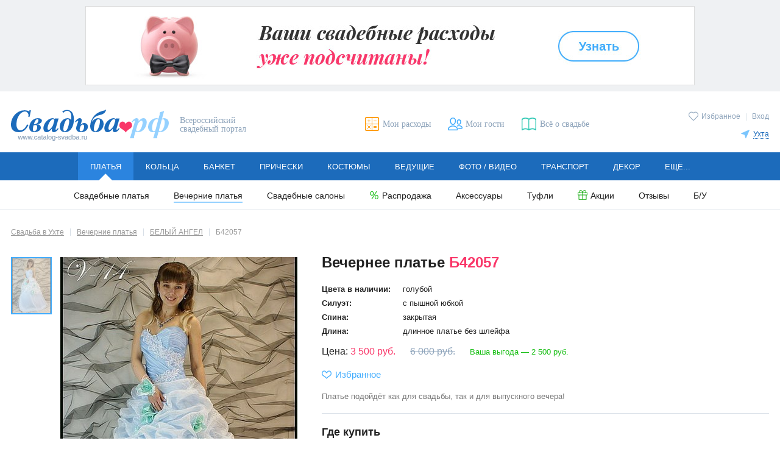

--- FILE ---
content_type: text/html; charset=utf-8
request_url: https://uhta.catalog-svadba.ru/vechernie-platya/14465/42057/
body_size: 10390
content:
<!doctype html>
<html lang="ru" prefix="og: http://ogp.me/ns# fb: http://ogp.me/ns/fb# ya: http://webmaster.yandex.ru/vocabularies/">
	<head>
		<meta charset="utf-8">
		<meta http-equiv="X-UA-Compatible" content="IE=edge">

		<meta name="viewport" content="width=device-width, initial-scale=1.0, maximum-scale=5.0, user-scalable=yes">

						<meta name="mailru-verification" content="5212830b87bd0229" />				
		<link rel="shortcut icon" type="image/x-icon" href="/favicon.ico">
		<link rel="icon" type="image/x-icon" sizes="120x120" href="/favicon_120.ico">
		<link rel="icon" type="image/svg+xml" sizes="16x16" href="/favicon_16.svg">
		<link rel="icon" type="image/svg+xml" sizes="120x120" href="/favicon_120.svg">
		<link rel="stylesheet" type="text/css" href="/templates/evitafine/d2017/css/main_desktop.css">
		<link rel="preload" as="font" type="font/woff" href="/templates/evitafine/d2017/font/arimo.woff" crossorigin>
		<link rel="preload" as="font" type="font/woff" href="/templates/evitafine/d2017/font/arimo_bold.woff" crossorigin>
		<link rel="preload" as="font" type="font/woff" href="/templates/evitafine/d2017/font/arimo_italic.woff" crossorigin>
		<link rel="preload" as="font" type="font/woff" href="/templates/evitafine/d2017/font/playfair_display_italic.woff" crossorigin>
				<link rel="preload" type="text/css" href="/templates/evitafine/d2017/css/print.css" media="print" onload="this.rel='stylesheet'">
		
		
		
		
		<script src="/templates/evitafine/d2017/js/jquery/jquery.min.js"></script>

		<script type="text/javascript">
			var siteDeviceType		= "desktop";
			var siteEvitaMode		= "WORK";
			var siteDeviceTypeReal	= "desktop";
			var siteRegion	= "uhta";
					</script>
		
		
				
		<!-- --- old -->
		  <base href="https://uhta.catalog-svadba.ru/vechernie-platya/14465/42057/" />
  <meta http-equiv="content-type" content="text/html; charset=utf-8" />
  <meta name="image" content="https://uhta.catalog-svadba.ru/siteimages/imagesprotected/anketa/ssln/ssln42057.jpg" />
  <meta name="description" content="Вечернее платье Б42057 (Свадебный салон БЕЛЫЙ АНГЕЛ): фото, описание, цены, контакты салона. Выбирайте платье мечты с помощью свадебного портала Свадьба.РФ! Полный каталог." />
  <title>Купить вечернее платье Б42057 (цвета: голубой) - Свадебный салон БЕЛЫЙ АНГЕЛ</title>
  <link href="https://uhta.catalog-svadba.ru/siteimages/imagesprotected/anketa/ssln/ssln42057.jpg" rel="image_src" />
  <link href="/templates/evitafine/favicon.ico" rel="shortcut icon" type="image/vnd.microsoft.icon" />
  <script src="/inc/social2/social-likes2017.min.js" type="text/javascript" defer="defer" async="async"></script>
  <script src="/templates/evitafine/d2017/js/jquery/jquery.zoom.js" type="text/javascript" defer="defer" async="async"></script>
  <script src="/js/jquery/jquery.validate.1.7.1.min.js" type="text/javascript" defer="defer" async="async"></script>
  <script src="/js/jquery/jquery.cookie.js" type="text/javascript" defer="defer" async="async"></script>
  <script src="/templates/evitafine/d2017/js/routines_desktop.min.js?202412272335" type="text/javascript" defer="defer" async="async"></script>
  <script type="text/javascript">
(function() {
	var po = document.createElement('script'); po.type = 'text/javascript'; po.async = true;
	po.src = 'https://uhta.catalog-svadba.ru/index.php?option=com_catalog&task=h4fp&Itemid=56&f=14465&o=42057&j=3&sj=2&c=1&r=19&h=04e1c0acac94aa3f1b0ded0be668463e&tmpl=no_html';
	var s = document.getElementsByTagName('script')[0]; s.parentNode.insertBefore(po, s);
})();var requiredMajorVersion=8, requiredMinorVersion=5, requiredRevision=0, utmac='UA-11836734-6';
  </script>
  <meta property="og:title" content="Купить вечернее платье Б42057 (цвета: голубой) - Свадебный салон БЕЛЫЙ АНГЕЛ" />
  <meta property="og:type" content="article" />
  <meta property="og:image" content="https://uhta.catalog-svadba.ru/siteimages/imagesprotected/anketa/ssln/ssln42057.jpg" />
  <meta property="og:url" content="https://uhta.catalog-svadba.ru/vechernie-platya/14465/42057/" />
  <meta property="og:site_name" content="Свадьба.рф" />
  <meta property="og:description" content="Вечернее платье Б42057 (Свадебный салон БЕЛЫЙ АНГЕЛ): фото, описание, цены, контакты салона. Выбирайте платье мечты с помощью свадебного портала Свадьба.РФ! Полный каталог." />
  <meta name="yandex-verification" content="4654dd78b24ff68a" />
  <meta name="google-site-verification" content="qo9yy_wkRgn1JUQg5RPCwPh5HXGRiik7hTzS4K1sgts" />
  <meta name="p:domain_verify" content="efb834b393e045778605913ab60729d5" />

		<!-- -/- old -->
		
                                <!-- Google tag (gtag.js) -->
            <script async src="https://www.googletagmanager.com/gtag/js?id=G-HHMN8V0Z0Y"></script>
            <script>
              window.dataLayer = window.dataLayer || [];
              function gtag(){dataLayer.push(arguments);}
              gtag('js', new Date());

              gtag('config', 'G-HHMN8V0Z0Y');
            </script>
            <script>
            function ga(a, b, c = null, d = null, e = null, f = null, g = null) {
                if (a == 'send') {
                    if (b == 'pageview') {
                        if (typeof c === 'object') {
                            gtag('event', 'page_view', c);
                        } else {
                            gtag('event', 'page_view');
                        }
                    } else if (b == 'event') {
                        const event_set = {
                          'event_category': c
                        };
                        if (typeof e === 'string') {
                            event_set.event_label = e;
                        } else if (typeof e === 'object') {
                            for (let e_k in e) {
                                event_set.e_k = e.e_k;
                            }
                        }
                        if (typeof f === 'string') {
                            event_set.value = f;
                        } else if (typeof f === 'object') {
                            for (let f_k in f) {
                                event_set.f_k = f.f_k;
                            }
                        }
                        gtag('event', d, event_set);
                    }
                }
            }
            </script>
                            
		<script>
		            				
				</script>
		
			
	</head>
	<body>
		<!-- preloader -->
		<div class="loading js_edit"></div>
				<div id="fb-root"></div>
		<div id="vk_api_transport"></div>
				
		
                
        
		
					<!-- ---topbanner 1 -->
			<aside id="banner383" class="banner-top"><a onmousedown="ga('send','event','bannerClick','Свадебный калькулятор - регионы',383);" href="/kalkulyator/" title="" target="_blank" rel="noopener nofollow"><img src="https://uhta.catalog-svadba.ru/images/wbimage/383.jpg?z=13e8c537fb" alt="" width="1000" height="130"></a><script type="text/javascript" language="javascript">ga("send","event","bannerView","Свадебный калькулятор - регионы",{"nonInteraction": 1});</script></aside>

			<!-- -/-topbanner  -->	
				
        <!-- --- header -->
		
		<header class="header cfix">
			<div class="header-logo">
                <a href="/"><img src="/templates/evitafine/d2017/img/logo.png" alt="Свадьба.РФ" width=259 height=51></a>
                                    <span>Всероссийский свадебный портал</span>
                			</div>

							<div class="header-user">
					<p>
					<a href="/favorites/" class="icolink smallico header-fav "><span class="icotext">Избранное</span></a>
																							<span class="header-user-sep">|</span> 
							<a href="javascript:openmodwin('loginbox');" title="Вход">Вход</a>
																							</p>
                    <div class="header-city">
		<p><a href="javascript:void(0);" class="icolink smallico header-city-link" onclick="$('#regionSelector').slideToggle(200);"><span class="icotext">Ухта</span></a></p>
		<div class="header-citylist" id="regionSelector">
			<ul>
<li><a href="https://www.catalog-svadba.ru/vechernie-platya/" code="1">Москва</a></li><li><a href="https://piter.catalog-svadba.ru/vechernie-platya/" code="2" rel="nofollow">Санкт-Петербург</a></li><li><a href="https://volgograd.catalog-svadba.ru/vechernie-platya/" code="10" rel="nofollow">Волгоград</a></li><li><a href="https://voronezh.catalog-svadba.ru/vechernie-platya/" code="15" rel="nofollow">Воронеж</a></li><li><a href="https://ekaterinburg.catalog-svadba.ru/vechernie-platya/" code="3" rel="nofollow">Екатеринбург</a></li><li><a href="https://kazan.catalog-svadba.ru/vechernie-platya/" code="7" rel="nofollow">Казань</a></li><li><a href="https://kaluga.catalog-svadba.ru/vechernie-platya/" code="23" rel="nofollow">Калуга</a></li><li><a href="https://krasnoyarsk.catalog-svadba.ru/vechernie-platya/" code="14" rel="nofollow">Красноярск</a></li><li><a href="https://nizhnij.catalog-svadba.ru/vechernie-platya/" code="5" rel="nofollow">Нижний Новгород</a></li></ul><ul><li><a href="https://nizhniy-tagil.catalog-svadba.ru/vechernie-platya/" code="280" rel="nofollow">Нижний Тагил</a></li><li><a href="https://novosibirsk.catalog-svadba.ru/vechernie-platya/" code="6" rel="nofollow">Новосибирск</a></li><li><a href="https://omsk.catalog-svadba.ru/vechernie-platya/" code="11" rel="nofollow">Омск</a></li><li><a href="https://perm.catalog-svadba.ru/vechernie-platya/" code="13" rel="nofollow">Пермь</a></li><li><a href="https://rostov-na-donu.catalog-svadba.ru/vechernie-platya/" code="8" rel="nofollow">Ростов-на-Дону</a></li><li><a href="https://samara.catalog-svadba.ru/vechernie-platya/" code="4" rel="nofollow">Самара</a></li><li><a href="https://tula.catalog-svadba.ru/vechernie-platya/" code="80" rel="nofollow">Тула</a></li><li><a href="https://ufa.catalog-svadba.ru/vechernie-platya/" code="9" rel="nofollow">Уфа</a></li><li><a href="https://chelyabinsk.catalog-svadba.ru/vechernie-platya/" code="12" rel="nofollow">Челябинск</a></li></ul>
                <div class="header-city-more"><a href="https://www.catalog-svadba.ru/franchise.html" rel="nofollow">Другие города</a></div>		</div>
</div>

				</div>
						<ul class="header-links">
			<li><a href="/kalkulyator/" title="Мои расходы" class="icolink header-calc"><span class="icotext">Мои расходы</span></a></li>
			<li><a href="/guestslist/" title="Мои гости" class="icolink header-guest"><span class="icotext">Мои гости</span></a></li>
			<li><a href="https://www.catalog-svadba.ru/jurnal/" title="Всё о свадьбе" class="icolink header-news" target="_blank"><span class="icotext">Всё о свадьбе</span></a></li>
						</ul>
		</header>
		
		<!-- -/- header -->

		<!-- --- menu -->
		<nav class="nav submenu-open">
<ul class="mainmenu"><li class="mainmenu-item active"><a href="https://uhta.catalog-svadba.ru/platya/" class="mainmenu-link">Платья</a><ul class="submenu"><li><a href="https://uhta.catalog-svadba.ru/platya/">Свадебные платья</a></li><li><a href="https://uhta.catalog-svadba.ru/vechernie-platya/" class="active">Вечерние платья</a></li><li><a href="/salony-platyev/">Свадебные салоны</a></li><li><a href="/platya/rasprodazha/" class="icolink smallico ico-sale"><span class="icotext">Распродажа</span></a></li><li><a href="https://uhta.catalog-svadba.ru/aksessuary-dlya-nevesty/">Аксессуары</a></li><li><a href="https://uhta.catalog-svadba.ru/obuv/">Туфли</a></li><li><a href="/platya/spetspredlozheniya/" class="icolink smallico ico-action"><span class="icotext">Акции</span></a></li><li><a href="https://uhta.catalog-svadba.ru/platya/otzivi/">Отзывы</a></li><li><a href="/platya-bu/">Б/У</a></li></ul></li><li class="mainmenu-item"><a href="https://uhta.catalog-svadba.ru/obruchalnye-kolca/" class="mainmenu-link">Кольца</a><ul class="submenu"><li><a href="https://uhta.catalog-svadba.ru/obruchalnye-kolca/">Обручальные кольца</a></li><li><a href="https://uhta.catalog-svadba.ru/pomolvochnye-kolca/">Помолвочные кольца</a></li><li><a href="https://uhta.catalog-svadba.ru/ukrasheniya-dlya-nevesty/">Украшения для невесты</a></li><li><a href="/obruchalnye-kolca/spetspredlozheniya/" class="icolink smallico ico-action"><span class="icotext">Акции</span></a></li><li><a href="https://uhta.catalog-svadba.ru/obruchalnye-kolca/otzivi/">Отзывы</a></li></ul></li><li class="mainmenu-item"><a href="https://uhta.catalog-svadba.ru/kafe-restoran/" class="mainmenu-link">Банкет</a><ul class="submenu"><li><a href="https://uhta.catalog-svadba.ru/kafe-restoran/">Рестораны и кафе</a></li><li><a href="https://uhta.catalog-svadba.ru/banketnyj-zal/">Банкетные залы и отели</a></li><li><a href="https://uhta.catalog-svadba.ru/svadba-na-teplohode/">Теплоходы</a></li><li><a href="https://uhta.catalog-svadba.ru/catalog-catering/">Кейтеринг</a></li><li><a href="https://uhta.catalog-svadba.ru/torty-na-zakaz/">Свадебный торт</a></li><li><a href="/kafe-restoran/spetspredlozheniya/" class="icolink smallico ico-action"><span class="icotext">Акции</span></a></li><li><a href="https://uhta.catalog-svadba.ru/kafe-restoran/otzivi/">Отзывы</a></li></ul></li><li class="mainmenu-item"><a href="https://uhta.catalog-svadba.ru/pricheski/" class="mainmenu-link">Прически</a><ul class="submenu"><li><a href="https://uhta.catalog-svadba.ru/pricheski/">Свадебные прически</a></li><li><a href="https://uhta.catalog-svadba.ru/vizazhist/">Свадебный макияж</a></li><li><a href="https://uhta.catalog-svadba.ru/manikyur/">Свадебный маникюр</a></li><li><a href="/pricheski/spetspredlozheniya/" class="icolink smallico ico-action"><span class="icotext">Акции</span></a></li><li><a href="https://uhta.catalog-svadba.ru/pricheski/otzivi/">Отзывы</a></li></ul></li><li class="mainmenu-item"><a href="https://uhta.catalog-svadba.ru/muzhskie-kostyumy/" class="mainmenu-link">Костюмы</a><ul class="submenu"><li><a href="https://uhta.catalog-svadba.ru/muzhskie-kostyumy/">Мужские костюмы</a></li><li><a href="https://uhta.catalog-svadba.ru/detskie-kostyumy/">Детские костюмы</a></li><li><a href="https://uhta.catalog-svadba.ru/muzhskaya-obuv/">Туфли для жениха</a></li><li><a href="https://uhta.catalog-svadba.ru/butonjerka-zhenikha/">Бутоньерка для жениха</a></li><li><a href="/muzhskie-kostyumy/spetspredlozheniya/" class="icolink smallico ico-action"><span class="icotext">Акции</span></a></li><li><a href="https://uhta.catalog-svadba.ru/muzhskie-kostyumy/otzivi/">Отзывы</a></li></ul></li><li class="mainmenu-item"><a href="https://uhta.catalog-svadba.ru/tamada-veduschij/" class="mainmenu-link">Ведущие</a><ul class="submenu"><li><a href="https://uhta.catalog-svadba.ru/tamada-veduschij/">Тамада на свадьбу</a></li><li><a href="https://uhta.catalog-svadba.ru/razvlechenie-gostej/">Развлечение гостей</a></li><li><a href="https://uhta.catalog-svadba.ru/svadebnyj-tanets/">Свадебный танец</a></li><li><a href="/tamada-veduschij/spetspredlozheniya/" class="icolink smallico ico-action"><span class="icotext">Акции</span></a></li><li><a href="https://uhta.catalog-svadba.ru/tamada-veduschij/otzivi/">Отзывы</a></li></ul></li><li class="mainmenu-item"><a href="https://uhta.catalog-svadba.ru/photographers/" class="mainmenu-link">Фото / видео</a><ul class="submenu"><li><a href="https://uhta.catalog-svadba.ru/photographers/">Фотографы</a></li><li><a href="https://uhta.catalog-svadba.ru/videosjemka/">Видеооператоры</a></li><li><a href="/photographers/spetspredlozheniya/" class="icolink smallico ico-action"><span class="icotext">Акции</span></a></li><li><a href="https://uhta.catalog-svadba.ru/photographers/otzivi/">Отзывы</a></li></ul></li><li class="mainmenu-item"><a href="https://uhta.catalog-svadba.ru/mashiny-na-svadbu/" class="mainmenu-link">Транспорт</a><ul class="submenu"><li><a href="https://uhta.catalog-svadba.ru/ukrasheniya-avtomobilej/">Украшение машин</a></li><li><a href="/mashiny-na-svadbu/spetspredlozheniya/" class="icolink smallico ico-action"><span class="icotext">Акции</span></a></li><li><a href="https://uhta.catalog-svadba.ru/mashiny-na-svadbu/otzivi/">Отзывы</a></li></ul></li><li class="mainmenu-item"><a href="https://uhta.catalog-svadba.ru/svadebnyj-dekor/" class="mainmenu-link">Декор</a><ul class="submenu"><li><a href="https://uhta.catalog-svadba.ru/svadebnyj-dekor/">Декор свадеб</a></li><li><a href="https://uhta.catalog-svadba.ru/aksessuary/">Свадебные аксессуары</a></li><li><a href="https://uhta.catalog-svadba.ru/ukrashenie-zala/">Оформление зала цветами</a></li><li><a href="/svadebnyj-dekor/spetspredlozheniya/" class="icolink smallico ico-action"><span class="icotext">Акции</span></a></li><li><a href="https://uhta.catalog-svadba.ru/svadebnyj-dekor/otzivi/">Отзывы</a></li></ul></li><li class="mainmenu-item"><a href="https://uhta.catalog-svadba.ru/svadba-pod-klyuch/" class="mainmenu-link">Ещё...</a><ul class="submenu"><li><a href="https://uhta.catalog-svadba.ru/svadba-pod-klyuch/">Свадьба «под ключ»</a></li><li><a href="https://uhta.catalog-svadba.ru/buket-nevesty/">Букет невесты</a></li><li><a href="https://uhta.catalog-svadba.ru/catalog-gifts/">Подарки</a></li><li><a href="https://uhta.catalog-svadba.ru/romanticheskie-puteshestviya/">Свадьба за границей</a></li><li><a href="https://uhta.catalog-svadba.ru/catalog-floweraccessories/">Аксессуары из цветов</a></li><li><a href="/svadba-pod-klyuch/spetspredlozheniya/" class="icolink smallico ico-action"><span class="icotext">Акции</span></a></li></ul></li></ul></nav>
		<!-- -/- menu -->

		

		<main class="main cfix">

			
				<!-- ---leftside -->
								<!-- -/-leftside -->
				
				<!-- ---itempage -->
				
									<div class="itempage product">
								
					<!-- ---MIDDLE -->
					
					
											<!-- ---breadcrumb -->
						<ol class="breadcrumbs" itemscope itemtype="http://schema.org/BreadcrumbList"><li itemprop="itemListElement" itemscope itemtype="http://schema.org/ListItem"><a itemprop="item" href="/" class="invert"><span itemprop="name">Свадьба в Ухте</span></a><meta itemprop="position" content="1" /></li><li itemprop="itemListElement" itemscope itemtype="http://schema.org/ListItem"><a itemprop="item" href="/vechernie-platya/" class="invert"><span itemprop="name">Вечерние платья</span></a><meta itemprop="position" content="2" /></li><li itemprop="itemListElement" itemscope itemtype="http://schema.org/ListItem"><a itemprop="item" href="/vechernie-platya/14465/" class="invert"><span itemprop="name">БЕЛЫЙ АНГЕЛ</span></a><meta itemprop="position" content="3" /></li><li>Б42057</li></ol>
						<!-- -/-breadcrumb -->
					
					<div id="system-message-container">
	</div>

					
					
											<!-- ---catalogheader -->
						
						<!-- -/-catalogheader -->	
					
					
											<!-- ---searchformbanner -->
						
						<!-- -/-searchformbanner -->
					

					
					<!-- ---component -->
					

<script>
</script>

<div class="product-img">
	
	<div class="product-img-main">
		<div class="loading"></div>	
				<img src="/siteimages/imagesprotected/anketa/ssln/mid/ssln42057.jpg" data-srcbig="/siteimages/imagesprotected/anketa/ssln/big/ssln42057.jpg" widthsrc="980" class="product-img-main-mdl" alt="Вечернее платье Б42057 - Свадебный салон БЕЛЫЙ АНГЕЛ" width="389" height="556" />
							</div>
	

	<ul class="product-thumbs">
				<li><a class="active"><img src="/siteimages/imagesprotected/anketa/ssln/thm/ssln42057.jpg" data-src="/siteimages/imagesprotected/anketa/ssln/mid/ssln42057.jpg" data-srcbig="/siteimages/imagesprotected/anketa/ssln/big/ssln42057.jpg" alt="Вечернее платье Б42057 - Свадебный салон БЕЛЫЙ АНГЕЛ" width="63" height="90" /></a></li>
					</ul>
	

<div class="soclinks soclinksshare"> 
    <div class="soclinks-title">Поделиться</div> 
    <ul class=""> 
        <li><a href="javascript:void(0);" class="ico ico-vk"></a></li> 
                <li><a href="javascript:void(0);" class="ico ico-ok"></a></li> 
        		    </ul> 
</div></div>


<div id="productInfo_3_42057" class="product-info">
	<h1>Вечернее платье <span class='product-articul'>Б42057</span></h1>
	<table class="item-details"><tr><th nowrap>Цвета в наличии:</th><td> голубой</td></tr>
<tr><th>Силуэт:</th><td> с пышной юбкой</td></tr>
<tr><th>Спина:</th><td> закрытая</td></tr>
<tr><th>Длина:</th><td> длинное платье без шлейфа</td></tr>
</table><p class="item-price"><span class="item-pricetype">Цена:</span> <span class="nowrap">3 500 руб.</span> <s class="nowrap">6 000 руб.</s> <span class="item-profit nowrap"> Ваша выгода — 2 500 руб.</span> </p>
    <div class="item-buttons">
		<noindex>
				</noindex>
		<a href="javascript:void(0);"
			id="fav_3_42057"			class="icolink smallico fav item-fav addfav" 
			onclick="itemFav($(this));"><span class="icotext">Избранное</span></a>
			</div>
    
		<div class="product-descr">Платье подойдёт как для свадьбы, так и для выпускного вечера!</div>
		
        
	<div class="product-address">
		<div class="product-address-title">Где купить</div>
				<p class="product-company"><a href="/vechernie-platya/14465/" class="invert">БЕЛЫЙ АНГЕЛ</a>, &nbsp;Свадебный салон</p>
    		
			<div class="address-set">
				<div class="address-type"><img src="/templates/evitafine/d2017/img/ico_adr_phone.svg" width="18" height="18" width="18" height="18" alt="" title="Телефон"></div>
				<div class="address-data">
					<ul class="address-phone address-ul-inline"><li><a href="tel:+79048665699">89048665699</a></li><li><a href="tel:+757289">5-72-89</a></li>
					</ul>
				</div>
			</div>		
				
	<div class="address-set">
		<div class="address-type"><img src="/templates/evitafine/d2017/img/ico_adr_address.svg" width="18" height="18" alt="" title="Адрес"></div>
		<div class="address-data">
		Сосногорск, Пионерская, д.&nbsp;9		</div>
	</div>
			
		    			</div>
	</div>


<script>
$(document).ready(function(){
	if (window.routines_js__loaded) {
				zoomInit();
				thumbInit();
	} else {
		jQuery(document).on('routines_js__loaded', function(){ 
						zoomInit();
						thumbInit();
		});
	}
});
</script>

<div class="modwin-content" id="mw_addresses_14465" style="display:none;">

<div class="loading"></div>
<div class="ico modwin-close" onclick="closemodwin();"></div>
<div class="modwin-title"><span class="company-type">Свадебный салон</span> БЕЛЫЙ АНГЕЛ</div>
<div class="address">
  
  
			<div class="address-set">
				<div class="address-type"><img src="/templates/evitafine/d2017/img/ico_adr_phone.svg" width="18" height="18" width="18" height="18" alt="" title="Телефон"></div>
				<div class="address-data">
					<ul class="address-phone address-ul-inline"><li><a href="tel:+79048665699">89048665699</a></li><li><a href="tel:+757289">5-72-89</a></li>
					</ul>
				</div>
			</div>  
  		
	<div class="address-set">
		<div class="address-type"><img src="/templates/evitafine/d2017/img/ico_adr_address.svg" width="18" height="18" alt="" title="Адрес"></div>
		<div class="address-data">
		Сосногорск, Пионерская, д.&nbsp;9	<ul class="address-links address-ul-inline">
			<li><a href="javascript:openmodwin('mw_address_14465_15148', 1);" class="icolink smallico ico-map"><span class="icotext">На карте</span></a></li>
	</ul>
		</div>
	</div>
	  
</div>

</div>

<script>
jQuery(document).ready(function($){
	if( $("#idModwins > #mw_addresses_14465").length == 0 )
		$("#mw_addresses_14465").appendTo("#idModwins");
	else
		$("#mw_product #mw_addresses_14465").remove();
});
</script>


<div class="modwin-content" id="mw_address_14465_15148" style="display:none;">

<div class="loading"></div>
<div class="ico modwin-close" onclick="closemodwin();"></div>
<div class="modwin-title"><span class="company-type">Свадебный салон</span> БЕЛЫЙ АНГЕЛ</div>
<div class="address">

  
			<div class="address-set">
				<div class="address-type"><img src="/templates/evitafine/d2017/img/ico_adr_phone.svg" width="18" height="18" width="18" height="18" alt="" title="Телефон"></div>
				<div class="address-data">
					<ul class="address-phone address-ul-inline"><li><a href="tel:+79048665699">89048665699</a></li><li><a href="tel:+757289">5-72-89</a></li>
					</ul>
				</div>
			</div>  
  		
	<div class="address-set">
		<div class="address-type"><img src="/templates/evitafine/d2017/img/ico_adr_address.svg" width="18" height="18" alt="" title="Адрес"></div>
		<div class="address-data">
		Сосногорск, Пионерская, д.&nbsp;9		</div>
	</div>
	  
  <div class="address-map">
	<div id="map_14465_15148" address="Сосногорск, Пионерская, д. 9" 
		 coords="65.199188, 31.182275"		style="width: 100%; height: 100%;"></div>
  </div>
		<div class="address-print">
		<a class="icolink smallico ico-print" href="/vechernie-platya/14465/printmap/?id=map_15148" target="_blank" rel="nofollow"><span class="icotext">Распечатать</span></a>
	</div>
	</div>
</div>

<script>
jQuery(document).ready(function($){
	if( $("#idModwins > #mw_address_14465_15148").length == 0 )
		$("#mw_address_14465_15148").appendTo("#idModwins");
	else
		$("#mw_product #mw_address_14465_15148").remove();
});
</script>


<div class="section section-noborder" itemscope="" itemtype="http://schema.org/ItemList">
	<div class="section-title">Другие платья этого продавца</div>
	<ul class="prodlist">
	<li itemprop="itemListElement" itemscope="" itemtype="http://schema.org/ListItem">
		<meta itemprop="position" content="1">
		<a href="/vechernie-platya/14465/42067/" itemprop="url" title="Вечернее платье Б42067"  onclick="return false" class="prodMod">
			<img src="/siteimages/imagesprotected/anketa/ssln/others/ssln42067.jpg" alt="Вечернее платье Б42067" width="198" height="282"><br>
			
					<span>
				
				<span class="prodlist-price nowrap">1 500 руб.</span>
									<s class="nowrap">3 000 руб.</s>
										</span>
										<span class="prodlist-articul"><span class="art">Арт.</span> Б42067</span>
										<meta itemprop="name" content="Вечернее платье Б42067">
							
		</a>
						<a href="javascript:void(0);" id="fav_3_42067" class="ico smallico fav addfav" onclick="itemFav($(this));"><span class="icotext">Избранное</span></a>
			</li>
	<li itemprop="itemListElement" itemscope="" itemtype="http://schema.org/ListItem">
		<meta itemprop="position" content="2">
		<a href="/vechernie-platya/14465/42061/" itemprop="url" title="Вечернее платье Б42061"  onclick="return false" class="prodMod">
			<img src="/siteimages/imagesprotected/anketa/ssln/others/ssln42061.jpg" alt="Вечернее платье Б42061" width="198" height="282"><br>
			
					<span>
				
				<span class="prodlist-price nowrap">2 500 руб.</span>
									<s class="nowrap">5 000 руб.</s>
										</span>
										<span class="prodlist-articul"><span class="art">Арт.</span> Б42061</span>
										<meta itemprop="name" content="Вечернее платье Б42061">
							
		</a>
						<a href="javascript:void(0);" id="fav_3_42061" class="ico smallico fav addfav" onclick="itemFav($(this));"><span class="icotext">Избранное</span></a>
			</li>
	<li itemprop="itemListElement" itemscope="" itemtype="http://schema.org/ListItem">
		<meta itemprop="position" content="3">
		<a href="/vechernie-platya/14465/42059/" itemprop="url" title="Вечернее платье Б42059"  onclick="return false" class="prodMod">
			<img src="/siteimages/imagesprotected/anketa/ssln/others/ssln42059.jpg" alt="Вечернее платье Б42059" width="198" height="282"><br>
			
					<span>
				
				<span class="prodlist-price nowrap">2 500 руб.</span>
									<s class="nowrap">4 500 руб.</s>
										</span>
										<span class="prodlist-articul"><span class="art">Арт.</span> Б42059</span>
										<meta itemprop="name" content="Вечернее платье Б42059">
							
		</a>
						<a href="javascript:void(0);" id="fav_3_42059" class="ico smallico fav addfav" onclick="itemFav($(this));"><span class="icotext">Избранное</span></a>
			</li>
	<li itemprop="itemListElement" itemscope="" itemtype="http://schema.org/ListItem">
		<meta itemprop="position" content="4">
		<a href="/vechernie-platya/14465/42068/" itemprop="url" title="Вечернее платье Б42068"  onclick="return false" class="prodMod">
			<img src="/siteimages/imagesprotected/anketa/ssln/others/ssln42068.jpg" alt="Вечернее платье Б42068" width="198" height="282"><br>
			
					<span>
				
				<span class="prodlist-price nowrap">2 000 руб.</span>
									<s class="nowrap">4 500 руб.</s>
										</span>
										<span class="prodlist-articul"><span class="art">Арт.</span> Б42068</span>
										<meta itemprop="name" content="Вечернее платье Б42068">
							
		</a>
						<a href="javascript:void(0);" id="fav_3_42068" class="ico smallico fav addfav" onclick="itemFav($(this));"><span class="icotext">Избранное</span></a>
			</li>
	<li itemprop="itemListElement" itemscope="" itemtype="http://schema.org/ListItem">
		<meta itemprop="position" content="5">
		<a href="/vechernie-platya/14465/42056/" itemprop="url" title="Вечернее платье Б42056"  onclick="return false" class="prodMod">
			<img src="/siteimages/imagesprotected/anketa/ssln/others/ssln42056.jpg" alt="Вечернее платье Б42056" width="198" height="282"><br>
			
					<span>
				
				<span class="prodlist-price nowrap">3 000 руб.</span>
									<s class="nowrap">5 000 руб.</s>
										</span>
										<span class="prodlist-articul"><span class="art">Арт.</span> Б42056</span>
										<meta itemprop="name" content="Вечернее платье Б42056">
							
		</a>
						<a href="javascript:void(0);" id="fav_3_42056" class="ico smallico fav addfav" onclick="itemFav($(this));"><span class="icotext">Избранное</span></a>
			</li>
	<li itemprop="itemListElement" itemscope="" itemtype="http://schema.org/ListItem">
		<meta itemprop="position" content="6">
		<a href="/vechernie-platya/14465/42135/" itemprop="url" title="Вечернее платье Б42135"  onclick="return false" class="prodMod">
			<img src="/siteimages/imagesprotected/anketa/ssln/others/ssln42135.jpg" alt="Вечернее платье Б42135" width="198" height="282"><br>
			
					<span>
				
				<span class="prodlist-price nowrap">7 000 руб.</span>
										</span>
										<span class="prodlist-articul"><span class="art">Арт.</span> Б42135</span>
										<meta itemprop="name" content="Вечернее платье Б42135">
							
		</a>
						<a href="javascript:void(0);" id="fav_3_42135" class="ico smallico fav addfav" onclick="itemFav($(this));"><span class="icotext">Избранное</span></a>
			</li>
	</ul>
		<script>
	jQuery(document).ready(function($){
		if (window.routines_js__loaded) {
			prodModEvita.setup();		} else {
			jQuery(document).on('routines_js__loaded', function(){ 
				prodModEvita.setup();			});
		}
	});
	</script>
		

	<div class="ctext"><a href="/vechernie-platya/14465/" class="button but-more">Смотреть все</a></div>
</div>


					<!-- -/-component -->

					
					

					

					<!-- -/-MIDDLE -->
				
					<!-- ---RIGHT -->
					
					
					<!-- -/-RIGHT -->

					
					<!-- ---???? -->
					
											
																
															<!-- -/-???? -->
					
										
				</div>
				<!-- -/-itempage -->

								
									<!-- --- seoarticle[recent] -->
					
					<!-- -/-seoarticle[recent] -->
									
				
				
					</main>

		
		
				
		<!-- --- footer -->

		<footer  class="footer cfix">
			<div class="footer-links">
								<div class="footer-set">
					<ul>
                        <li><b><a href="/zagsi-uhta/">ЗАГСы Ухты</a></b></li>																		<li><a href="/podacha-zayavleniya.html">Подача заявления в ЗАГС</a></li>
												<li><a href="/registraciya-braka.html">Вопросы и ответы о регистрации брака</a></li>
											</ul>
				</div>
				<div class="footer-set">
					<ul>
						<li><b><a href="/zagsi-uhta/otzyvy/">Отзывы о ЗАГСах</a></b></li>                        						<li><a href="https://www.catalog-svadba.ru/forum/" target="_blank">Свадебный форум</a></li>
						<li><a href="/legal-notices.html">Правовые основы семьи</a></li>
					</ul>
				</div>
								<div class="footer-set footer-soclinks">
					<div class="soclinks soclinks-big">
						<div class="soclinks-title">Следуйте за нами!</div>
							<ul>
							<li><a href="https://vk.com/svadba_rf" title="Свадьба.РФ: ВКонтакте" target="_blank" class="ico ico-vk" rel="nofollow"></a></li>
							                                                        <li><a href="https://ok.ru/svadbarf" title="Свадьба.РФ: Одноклассники" target="_blank" class="ico ico-ok" rel="nofollow"></a></li>
                            							<li><a href="https://www.youtube.com/channel/UCIkyJY36mUiZykbbr_w_7hA" title="Свадьба.РФ: YouTube" target="_blank" class="ico ico-youtube" rel="nofollow"></a></li>
														<li><a href="https://t.me/catalogsvadba" target="_blank" class="ico ico-telegram" rel="nofollow"></a></li>
							<li><a href="https://ru.pinterest.com/svadba_rf/" title="Свадьба.РФ: Pinterest" target="_blank" class="ico ico-pinterest" rel="nofollow"></a></li>
							</ul>
					</div>
				</div>
			</div>
            <style>
            .footer-alinks {
                                padding: 0 0 23px;
                            }
            .footer-alinks ul {
                                float: left;
                            }
            .footer-alinks li {
                                font-size: 13px;
                display: inline-block;
                margin: 0 30px 20px 0;
                            }
            .footer-alinks a {
                color: #222;
            }
            </style>
			<div class="footer-end cfix">
				<div class="footer-alinks cfix">
					<ul>
						<li><a href="/reklama-svadba-rf.html">Реклама на портале</a></li>
						<li><a href="/franchise.html">Франшиза Свадьба.РФ</a></li>
												<li><a href="/otzyvy-o-portale/">Отзывы о портале</a></li>
					</ul>
									</div>
				<div class="liveinternet">
<script>
(window.vkAsyncInitCallbacks = window.vkAsyncInitCallbacks || []).unshift(function() {
  VK.init({apiId: 2416742, onlyWidgets: true});
});
setTimeout(function() {
  var el = document.createElement("script"); el.type = "text/javascript"; el.async = true;
  el.src = "/js/openapi.min.js";
  if (document.getElementById("vk_api_transport")) {
    document.getElementById("vk_api_transport").appendChild(el);
  }
}, 0);
</script>
<!--LiveInternet counter--><a href="//www.liveinternet.ru/click;svadba_rf"
target="_blank"><img id="licnt9622" width="1" height="1" style="opacity:0;border:0" 
title="LiveInternet: number of pageviews and visitors for 24 hours is shown"
src="[data-uri]"
alt=""/></a><script>(function(d,s){d.getElementById("licnt9622").src=
"//counter.yadro.ru/hit;svadba_rf?t52.6;r"+escape(d.referrer)+
((typeof(s)=="undefined")?"":";s"+s.width+"*"+s.height+"*"+
(s.colorDepth?s.colorDepth:s.pixelDepth))+";u"+escape(d.URL)+
";h"+escape(d.title.substring(0,150))+";"+Math.random()})
(document,screen)</script><!--/LiveInternet-->
<!-- Yandex.Metrika counter -->
<script type="text/javascript" >
var yaParams = {ip: "3.141.2.248"};
(function(m,e,t,r,i,k,a){m[i]=m[i]||function(){(m[i].a=m[i].a||[]).push(arguments)};
m[i].l=1*new Date();
for (var j = 0; j < document.scripts.length; j++) {if (document.scripts[j].src === r) { return; }}
k=e.createElement(t),a=e.getElementsByTagName(t)[0],k.async=1,k.src=r,a.parentNode.insertBefore(k,a)})
(window, document, "script", "https://mc.yandex.ru/metrika/tag.js", "ym");
ym(1592425, "init", {
    params: window.yaParams,
    clickmap:true,
    trackLinks:true,
    accurateTrackBounce:true,
    webvisor:true
});
</script>
<noscript><div><img src="https://mc.yandex.ru/watch/1592425" style="position:absolute; left:-9999px;" alt="" /></div></noscript>
<!-- /Yandex.Metrika counter -->

<a href="/sitemap.html" title="Карта сайта"><img src="/img/misc/sitemap.gif" width="1" height="1" alt="Карта сайта">Карта сайта</a>
				</div>
				<div class="copyright">
					&copy; Всероссийский свадебный портал, 2008—2026.
											<br>
						<span>Запрещается копирование и распространение любых материалов данного сайта без письменного согласия правообладателя. Надзор за соблюдением авторского права осуществляется автоматизированными средствами контроля.</span>
									</div>
			</div>
					</footer>
		
		<!-- -/- footer -->

				<aside class="modwin" id="js_modwin" style="display: none;">
			<div class="modwin-wrap-tab">
				<div id="idModwins" class="modwin-wrap-td">				 
				
								<div class="modwin-content modwin-small" id="loginbox">
					<div class="loading"></div>
					<div class="ico modwin-close" onclick="closemodwin();"></div>
					<div class="modwin-title">Вход на портал Свадьба.РФ</div>
					<div class="login-separator">
						<a href="/auth.html?return=aHR0cDovL3VodGEuY2F0YWxvZy1zdmFkYmEucnUvdmVjaGVybmllLXBsYXR5YS8xNDQ2NS80MjA1Ny8=" class="button">Вход для пользователей</a>
						<a href="/cauth.html" class="button">Вход для рекламодателей</a>
					</div>
					<div class="login-separator">
					  <div class="login-separator-title">Регистрация на портале</div>
					  <ul>
					  <li><a href="/registration.html" class="invert">Регистрация пользователей</a></li>
					  <li><a href="/cauth.html?action=reg" class="invert">Регистрация рекламодателей</a></li>
					  </ul>
					</div>
				</div>
								
								
				
								
				</div>
			</div>
		</aside>
		
					<div class="ico scroll-toplink" onclick="scrollUp();"></div>
		

    <style>
    a[href^="tel:"] {
        color: #222;
    }
    a[href^="tel:"]:hover {
        text-decoration: none;
    }
    a.phone_hidden, 
    a.email_hidden {
        position: relative;
        display: inline-block;
    }
    a.phone_hidden:before,
    a.email_hidden:before {
        content: '';
        position: absolute;
        top: 0;
        z-index: 10;
        width: 100%;
        height: 100%;
        background: linear-gradient(to right, transparent, white 96%);
    }
    </style>
    <script>
    function show_phone(that) {
        if (that.dataset.telnorm) {
            let telnorm = that.dataset.telnorm;
            if (that.dataset.telsec) {
                telnorm = simpleEncryptDecrypt(decodeURI(that.dataset.telnorm), that.dataset.telsec);
            }
            that.setAttribute('href', 'tel:' + telnorm);
        }
        if (that.dataset.tel) {
            let tel = that.dataset.tel;
            if (that.dataset.telsec) {
                tel = simpleEncryptDecrypt(decodeURI(that.dataset.tel), that.dataset.telsec);
            }
            that.innerText = tel;
        }
        that.classList.remove('phone_hidden');
        ga('send', 'event', 'phoneClick', that.getAttribute('href'), '');
    }
    function hide_phones() {
        elements = document.querySelectorAll('a[href^="tel:"]');
        for (let elem of elements) {
            elem.classList.add('phone_hidden');
            elem.setAttribute('onclick','show_phone(this); return true;');
        }
        hide_emails();
    }
    hide_phones();
    function show_email(that) {
        if (that.dataset.email) {
            let email = that.dataset.email;
            if (that.dataset.emailsec) {
                email = simpleEncryptDecrypt(decodeURI(that.dataset.email), that.dataset.emailsec);
            }
            that.setAttribute('href', 'mailto:' + email);
            that.innerText = email;
        }
        that.classList.remove('email_hidden');
        ga('send', 'event', 'emailClick', that.getAttribute('href'), '');
    }
    function hide_emails() {
        elements = document.querySelectorAll('a.js-hide-mail[href^="mailto:"]');
        for (let elem of elements) {
            elem.classList.add('email_hidden');
            elem.setAttribute('onclick','show_email(this); return true;');
        }
    }
    hide_emails();
    function simpleEncryptDecrypt(input, secret) {
      let output = '';
      for (let i = 0; i < input.length; i++) {
        output += String.fromCharCode((input.charCodeAt(i) === 65533 ? 0 : input.charCodeAt(i)) ^ secret.charCodeAt(i % secret.length));
      }
      return output;
    }
    </script>
    <style>
                .footer .soclinks ul {
            max-width: 235px;
        }
        .soclinks-big .ico-telegram:before {
        background-position: 0 -272px;
    }
    </style>
	</body>
</html>
